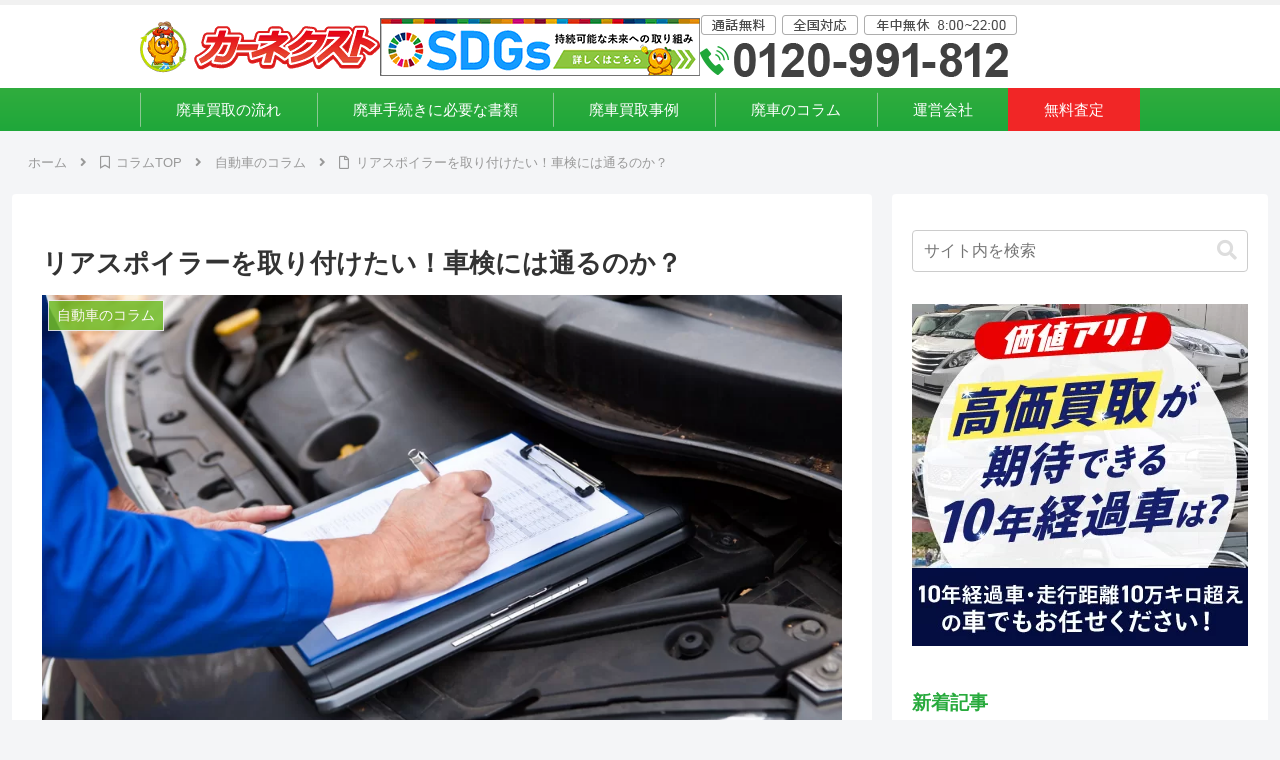

--- FILE ---
content_type: text/css
request_url: https://carnext.jp/magazine/wp/wp-content/themes/cocoon-child-master/style.css?ver=6.8.3&fver=20250522123540
body_size: 5839
content:
@charset "UTF-8";

/*!
Theme Name: Cocoon Child
Description: Cocoon専用の子テーマ
Theme URI: https://wp-cocoon.com/
Author: わいひら
Author URI: https://nelog.jp/
Template:   cocoon-master
Version:    1.1.3
*/

/************************************
** 子テーマ用のスタイルを書く
************************************/
/*必要ならばここにコードを書く*/

/*　見出し　*/
.article h2 {
    padding: 15px 25px;
    color: #fff;
    background-color: #27aa3c;
    border-left: 8px solid #1f7b31;
}

.article h3 {
    position: relative;
    padding-left: 0;
    color: #27aa3c;
    border-top: none;
    border-right: none;
    border-bottom: 3px solid #90dc78;
    border-left: none;
}

.article h3::before {
    position: absolute;
    bottom: -3px;
    left: 0;
    width: 50%;
    height: 3px;
    content: "";
    background: #27aa3c;
}

.article h4 {
    border-top: 2px solid #90dc78;
    border-bottom: 2px solid #90dc78;
}

.article h5 {
    border-bottom: 2px solid #90dc78;
}

/*　記事内画像　*/
.wp-block-image img {
    margin-inline: auto;
}

/*　目次　*/
.toc a {
    color: #10a674;
}

/*　メニュー　*/
.navi {
    background-color: #979797;
}

#navi .navi-in > ul > li {
    position: relative;
}

#navi .navi-in > ul > li:not(:last-of-type)::before {
    position: absolute;
    top: 50%;
    right: 0;
    display: inline-block;
    width: 1px;
    height: 80%;
    content: "";
    background-color: #cdcdcd;
    transform: translateY(-50%);
}

#navi .navi-in > ul > li > a {
    color: #fff;
}

.navi-in a:hover {
    background-color: rgb(255 255 255 / 20%);
}

#navi .navi-in > ul > li:last-child {
    background: #f12626;
}

@media screen and (max-width: 834px) {
    .logo-menu-button img {
        max-height: 29px;
    }
}

/*　関連記事　*/
.rect-vertical-card-3 .related-list {
    column-gap: 2%;
}

.rect-vertical-card-3 .related-entry-card-wrap {
    width: calc((100% - 4%) / 3);
    border-radius: 4px;
    box-shadow: rgb(0 0 0 / 20%) 0 5px 10px;
    padding: 0;
}

@media screen and (max-width: 834px) {
    .rect-vertical-card-3 .related-entry-card-wrap {
        width: calc((100% - 2%) / 2);
    }
}

.rect-vertical-card .related-entry-card-content {
    padding: 5px 12px 15px;
}

.related-entry-card-snippet.card-snippet.e-card-snippet {
    display: none;
}

/*　パンくずリスト　*/
.breadcrumb.sbp-main-before,
.breadcrumb.sbp-footer-before,
.breadcrumb.pbp-main-before,
.breadcrumb.pbp-footer-before {
    background-color: transparent;
}

@media screen and (max-width: 834px) {
    .breadcrumb.sbp-main-before,
    .breadcrumb.sbp-footer-before,
    .breadcrumb.pbp-main-before,
    .breadcrumb.pbp-footer-before {
        overflow-x: scroll;
        white-space: nowrap;
    }
}

@media screen and (max-width: 768px) {
    .breadcrumb.sbp-main-before,
    .breadcrumb.sbp-footer-before,
    .breadcrumb.pbp-main-before,
    .breadcrumb.pbp-footer-before {
        padding: 0 0 0 1rem;
    }

}

.breadcrumb .fa-home,
.breadcrumb .fa-folder,
.breadcrumb .fa-bookmark-o,
.breadcrumb .fa-file-o {
    display: none;
}

/*　サイドバー　見出し　*/
.sidebar h2,
.sidebar h3 {
    position: relative;
    padding-left: 0;
    color: #27aa3c;
    background-color: transparent;
    border-top: none;
    border-right: none;
    border-bottom: 3px solid #90dc78;
    border-left: none;
}

.sidebar h2::before,
.sidebar h3::before {
    position: absolute;
    bottom: -3px;
    left: 0;
    width: 50%;
    height: 3px;
    content: "";
    background: #27aa3c;
}

/*　サイドバー　新着記事一覧　*/
.widget-entry-card-title {
    font-size: 14px;
}

/*　記事一覧　*/
.related-entry-card-snippet, .entry-card-snippet {
    line-height: 1.8;
}

/*　カテゴリラベル　*/
.cat-label {
    background-color: rgb(113 189 40 / 95%);
}

/*　ページネーション　*/
.pagination-next {
    display: none;
}

.page-numbers {
    color: #27aa3c;
    border: 1px solid #27aa3c;
}

.pagination .current {
    background-color: #27aa3c;
    color: #fff;
}

.pagination a:hover {
    background-color: #e8f6e5;
    color: #27aa3c;
}

/*　パターン　電話・フォームCTAブロック　*/
.carnext_cta_button_box {
    max-width: 700px;
    padding: 20px 40px;
    margin-inline: auto;
    margin-bottom: 1.8em;
    border: 6px solid #27aa3c;
}

@media screen and (max-width: 834px) {
    .carnext_cta_button_box {
        padding: 20px;
    }
}

.carnext_cta_button_box p {
    margin-bottom: 0;
    line-height: 1.5;
}

.carnext_cta_button_box__copy {
    display: flex;
    flex-wrap: wrap;
    justify-content: center;
    gap: 15px;
    margin-bottom: 20px;
}

.carnext_cta_button_box__copy p {
    font-size: 15px;
    font-weight: 700;
    color: #27aa3c;
    border-bottom: 2px solid;
}

.carnext_cta_button_box__copy p::before {
    font-family: 'Font Awesome 5 Free';
    content: "\f00c";
    margin-right: 6px;
    font-weight: 900;
}

.carnext_cta_button_box__ttl {
    display: flex;
    align-items: center;
    justify-content: center;
    text-align: center;
    margin-bottom: 20px;
    font-weight: 700;
    font-size: 22px;
}

.carnext_cta_button_box__ttl span {
    background: linear-gradient(transparent 60%, #ff6 60%);
}

.carnext_cta_button_box__ttl::before,
.carnext_cta_button_box__ttl::after {
    width: 20px;
    height: 2px;
    margin: 0 4px;
    content: "";
    background-color: #333;
}

@media screen and (max-width: 834px) {
    .carnext_cta_button_box__ttl::before,
    .carnext_cta_button_box__ttl::after {
        width: 40px;
    }
}

.carnext_cta_button_box__ttl::before {
    transform: rotate(45deg);
}

.carnext_cta_button_box__ttl::after {
    transform: rotate(-45deg);
}

.carnext_cta_button_box__btn {
    display: flex;
    gap: 15px;
    margin-bottom: 20px;
}

.carnext_cta_button_box__tel,
.carnext_cta_button_box__web {
    display: inline-block;
    width: calc(100% / 2);
    padding: 12px 0 12px 20px;
    margin-bottom: 4px;
    text-align: center;
    text-decoration: none;
    border-radius: 6px;
}

@media screen and (max-width: 834px) {
    .carnext_cta_button_box__btn {
        flex-direction: column;
    }

    .carnext_cta_button_box__tel,
    .carnext_cta_button_box__web {
        width: 100%;
    }
}

.carnext_cta_button_box__tel {
    background: #00a386;
    box-shadow: 0 5px 0 #007560;
    position: relative;
}

.carnext_cta_button_box__tel::before {
    font-family: 'Font Awesome 5 Free';
    content: "\f095";
    font-weight: 900;
    font-size: 2em;
    color: #fff;
    position: absolute;
    left: 25px;
    top: 50%;
    transform: translateY(-50%);
}

.carnext_cta_button_box__web {
    background: #ff3b3b;
    box-shadow: 0 5px 0 #c70909;
    position: relative;
}

.carnext_cta_button_box__web::before {
    font-family: 'Font Awesome 5 free';
    content: "\f0a6";
    font-weight: 900;
    font-size: 2.5em;
    color: #fff;
    position: absolute;
    left: 25px;
    top: 50%;
    transform: translateY(-50%) rotate(45deg);
}

.carnext_cta_button_box__tel p,
.carnext_cta_button_box__web p {
    color: #fff;
    font-weight: 700;
}

/*　パターン　都道府県リスト　*/
.carnext_pref_list_block {
    margin-bottom: 1.8em;
}

.carnext_pref_list_block p.carnext_pref_list_block__ttl {
    margin-bottom: 0;
}

.carnext_pref_list_block p.carnext_pref_list_block__txt {
    margin-bottom: 1em;
}

.carnext_pref_list_block__ttl {
    font-size: 20px;
    font-weight: 700;
    color: #27aa3c;
}

.carnext_pref_list_block__ttl::before {
    font-family: 'Font Awesome 5 Free';
    content: "\f05a";
    font-weight: 900;
    padding-right: 8px;
    font-size: 1.5em;
    vertical-align: middle;
}

.carnext_pref_list_block__box {
    padding: 20px 30px;
    border: 1px solid #ccc;
}

@media screen and (max-width: 480px) {
    .carnext_pref_list_block__box {
        padding: 20px;
    }
}

.carnext_pref_list_block__box dl,
.carnext_pref_list_block__box dt,
.carnext_pref_list_block__box dd,
.carnext_pref_list_block__box ul,
.carnext_pref_list_block__box ul li {
    margin: 0;
}

.carnext_pref_list_block__box dl:not(:last-child) {
    margin-bottom: 10px;
}

.carnext_pref_list_block__box dt {
    display: inline-block;
    width: 95px;
    padding: 3px 0;
    margin-right: 8px;
    font-size: .9em;
    color: #fff;
    text-align: center;
    background-color: #979797;
}

@media screen and (max-width: 480px) {
    .carnext_pref_list_block__box dt {
        margin-bottom: 5px;
    }
}

.carnext_pref_list_block__box dd {
    display: inline-block;
}

ul.carnext_pref_list_block__list {
    display: flex;
    flex-wrap: wrap;
    gap: 12px;
    padding-left: 0;
}

ul.carnext_pref_list_block__list li {
    display: inline-block;
    font-size: .9em;
}

.carnext_pref_list_block__list a {
    color: #10a674;
}

/*　スマホ追従バナー　*/
#carnext_footer_fixed__sp {
    display: none;
    position: fixed;
    z-index: 100000;
    bottom: 0;
    right: 0;
    width: 100%;
    background: rgba(0, 0, 0, 0.2);
    z-index: 1;
}

.carnext_footer_fixed__sp_inner {
    display: flex;
    align-items: center;
    justify-content: center;
}

.carnext_footer_fixed__sp_inner img {
    width: 100%;
    max-height: 70px;
}

.carnext_footer_fixed__sp_tel {
    padding: 5px 4px 5px 5px;
    line-height: 0;
}

.carnext_footer_fixed__sp_form {
    padding: 5px 5px 5px 4px;
    line-height: 0;
}

/*　上に戻るボタン　*/

.go-to-top {
    z-index: 0;
}


@media screen and (max-width: 834px) {
    .go-to-top-button {
        margin-bottom: 75px;
    }
}

@media screen and (max-width: 450px) {
    .go-to-top-button {
        margin-bottom: 60px;
    }
}

/*　埋め込み動画を中央寄せ　*/
.video-container {
    margin-inline: auto;
}

/************************************
** レスポンシブデザイン用のメディアクエリ
************************************/
/*1023px以下*/
@media screen and (max-width: 1023px) {
    /*　目次アンカーリンク位置調整　*/
    span[id^="toc"] {
        padding-top: 65px;
        margin-top: -65px;
    }
}

@media screen and (min-width: 769px) {
    .u-none--sp {
        background-color: #fff;
        display: block;
    }
}
@media screen and (max-width: 768px) {
    .u-none--sp {
        display: none;
    }
}

@media screen and (min-width: 769px) {
    .u-none--pc {
        display: none;
    }
}
@media screen and (max-width: 768px) {
    .u-none--pc {
        display: block;
    }
}

/************************************
** SP用のCVボタン　**
************************************/
@media screen and (max-width: 1025px) {

    .l-header__sp_menu_cv_block {
        padding-left: 0px;
        margin: 15px 15px 25px;
    }

    .l-header__sp_menu_cv_btn {
        position: relative;
        display: inline-block;
        width: 100%;
        padding: 10px 10px 10px 25px !important;
        color: #fff !important;
        text-align: center;
        background: #22b96d;
        border-radius: 10px;
        box-shadow: 0 3px 0 #17814b;
    }

    .l-header__sp_menu_cv_btn::before {
        position: absolute;
        top: 50%;
        left: 15px;
        width: 23px;
        height: 36px;
        content: "";
        transform: translateY(-50%);
    }

    .l-header__sp_menu_cv_btn.--tel {
        background-color: #22b96d;
        box-shadow: 0 3px 0 #17814b;
    }

    .l-header__sp_menu_cv_btn.--tel::before {
        width: 23px;
        height: 36px;
        background-image: url("/img/layout/header/header_sp_menu_icon_tel.svg");
        background-repeat: no-repeat;
        background-size: contain;
    }

    .l-header__sp_menu_cv_btn.--form {
        margin-bottom: 10px;
        background-color: #ff3838;
        box-shadow: 0 3px 0 #bb1b0f;
    }

    .l-header__sp_menu_cv_btn.--form::before {
        width: 25px;
        height: 25px;
        background-image: url("/img/layout/header/header_sp_menu_icon_assessment.svg");
    }

    .l-header__sp_menu_cv_txt1 {
        font-family: "Noto Sans JP", sans-serif;
        font-size: 17px;
        font-weight: bold;
        line-height: 1.4;
    }

    .l-header__sp_menu_cv_txt2 {
        font-family: "Noto Sans JP", sans-serif;
        font-size: 12px;
        line-height: 1;
    }
}
/************************************
** ヘッダー**
************************************/

/*デフォルトのヘッダーを非表示　半端な画面幅*/
@media screen and (max-width: 1023px) {
    .mobile-header-menu-buttons {
        display: none;
    }
}

/*ヘッダー変更によるパンくず上の余白調整*/
@media screen and (max-width: 769px) {
    #container {
        padding-top: 10px;
    }
}

/*WPのテーマの内容をを打ち消し*/
.header {
    display:none;
}
@media screen and (max-width: 999px) and (min-width: 769px)  {
    body:where(.mblt-header-mobile-buttons, .mblt-header-and-footer-mobile-buttons) {

        margin-top: 0;
    }
}
.l-header li {
    list-style: none;
}
.l-header ul {
    padding-left: 0;
}
/*WPのテーマの内容をを打ち消し*/


@media screen and (min-width: 769px) {
    .l-header {
        border-top: 5px solid #f1f1f1;
    }
}

.l-header__pc_main {
    display: flex;
    gap: 61px;
    align-items: center;
    width: 1000px;
    padding: 10px 0;
    margin: 0 auto;
}
@media screen and (max-width: 999px) and (min-width: 769px) {
    .l-header__pc_main {
        gap: 10px;
        justify-content: space-between;
        width: 100%;
    }
}

.l-header__pc_main p {
    line-height: 1;
}

.l-header__pc_main img {
    width: 100%;
}

.l-header__pc_main_sdgs {
    width: 32%;
}

.l-header__pc_nav {
    margin: 0 auto;
    clear: both;
    background: rgb(31, 167, 58);
    background: linear-gradient(0deg, rgb(31, 167, 58) 0%, rgb(48, 173, 62) 100%);
}

@media screen and (min-width: 1000px) {
    .l-header__pc_nav ul {
        display: flex;
        align-items: center;
        width: 1000px;
        margin: 0 auto;
    }
}
@media screen and (max-width: 999px) and (min-width: 769px) {
    .l-header__pc_nav ul {
        display: flex;
        flex-wrap: wrap;
        justify-content: space-around;
        width: 100%;
    }
}

.l-header__pc_nav ul li {
    position: relative;
    flex-grow: 1;
    font-size: 0.95rem;
    color: #fff;
    transition: 0.15s ease-out;
}
.l-header__pc_nav ul li:not(:last-of-type):hover {
    background-color: #2dbf40;
}
.l-header__pc_nav ul li:not(:last-of-type)::before {
    position: absolute;
    top: 50%;
    display: inline-block;
    width: 1px;
    height: 80%;
    content: "";
    background-color: #8bc792;
    transform: translateY(-50%);
}

.l-header__pc_nav ul li a {
    position: relative;
    display: block;
    padding: 8px 0;
    font-family: "Noto Sans JP", sans-serif;
    text-align: center;
    text-decoration: none;
}
.l-header__pc_nav ul li a:visited, .l-header__pc_nav ul li a:link {
    color: #fff;
}

.l-header__pc_nav_assessment {
    background-color: #f12626;
}
.l-header__pc_nav_assessment:hover {
    background-color: #ff4a4a;
}

@media screen and (max-width: 768px) {
    .l-header__sp {
        position: fixed;
        top: 0;
        z-index: 990;
        display: flex;
        align-items: center;
        width: 100%;
        height: 60px;
        background-color: #fff;
        box-shadow: 0 0 4px 0 rgba(0, 0, 0, 0.3);
        justify-content: space-between;
    }
}

.l-header__sp_menu_nav {
    position: absolute;
    top: 0;
    right: 0;
    width: 60px;
}

.l-header__sp_logo {
    display: inline-block;
    margin-left: 5px;
    line-height: 0;
}
@media screen and (max-width: 768px) {
    .l-header__sp_logo img {
        width: auto;
        height: 29px;
    }
}

.l-header__sp_tel {
    display: inline-block;
    line-height: 0;
}
@media screen and (max-width: 768px) {
    .l-header__sp_tel {
        margin-right: 60px;
    }
}
@media screen and (max-width: 340px) {
    .l-header__sp_tel {
        display: none;
    }
}

@media screen and (max-width: 768px) {
    .l-header__sp_tel img {
        width: auto;
        height: 40px;
    }
}

@media screen and (max-width: 768px) {
    .l-header__sp_menu {
        position: fixed;
        top: 0;
        right: -100vw;
        z-index: 10001;
        width: 300px;
        max-width: 100%;
        height: 100%;
        background-color: #fff;
        transition: 0.53s transform;
        transition-timing-function: cubic-bezier(0.38, 0.52, 0.23, 0.99);
    }
}

@media screen and (max-width: 768px) {
    .l-header__sp_menu_cv_block {
        margin: 15px 15px 12px;
    }
}

@media screen and (max-width: 768px) {
    .l-header__sp_menu_cv_btn {
        position: relative;
        display: inline-block;
        width: 100%;
        padding: 10px 10px 10px 25px;
        color: #fff;
        text-align: center;
        background: #22b96d;
        border-radius: 5px;
        box-shadow: 0 3px 0 #17814b;
    }
    .l-header__sp_menu_cv_btn::before {
        position: absolute;
        top: 50%;
        left: 15px;
        width: 23px;
        height: 36px;
        content: "";
        transform: translateY(-50%);
    }
}

@media screen and (max-width: 768px) {
    .l-header__sp_menu_cv_btn.--tel {
        margin-bottom: 13px;
        background: #22b96d;
        box-shadow: 0 3px 0 #17814b;
    }
    .l-header__sp_menu_cv_btn.--tel::before {
        width: 23px;
        height: 36px;
        background-image: url("/img/layout/header/header_sp_menu_icon_tel.svg");
    }
}

@media screen and (max-width: 768px) {
    .l-header__sp_menu_cv_btn.--form {
        background: #ff3838;
        box-shadow: 0 3px 0 #bb1b0f;
    }
    .l-header__sp_menu_cv_btn.--form::before {
        width: 25px;
        height: 25px;
        background-image: url("/img/layout/header/header_sp_menu_icon_assessment.svg");
    }
}

.l-header__sp_menu_cv_txt1 {
    font-size: 17px;
    font-weight: bold;
    line-height: 1.4;
}

.l-header__sp_menu_cv_txt2 {
    font-size: 12px;
    line-height: 1;
}

@media screen and (max-width: 768px) {
    .l-header__sp_menu_content_list {
        background-color: #fff;
    }
}

@media screen and (max-width: 768px) {
    .l-header__sp_menu_content_list_ttl {
        padding: 4px 0 4px 16px;
        font-size: 14px;
        font-weight: bold;
        color: #05a55b;
        background-color: #d7f3e6;
        border-top: 2px solid #3fb86e;
    }
}

@media screen and (max-width: 768px) {
    .l-header__sp_menu_content_list a,
    .l-header__sp_menu_pref_list a {
        color: #333;
    }
}

@media screen and (max-width: 768px) {
    .l-header__sp_menu_pref_list {
        padding-bottom: 7px;
        background-color: #3fb86e;
    }
}

@media screen and (max-width: 768px) {
    .l-header__sp_menu_pref_list .l-header__sp_menu_label {
        padding: 13px 0 13px 24px;
    }
}

@media screen and (max-width: 768px) {
    .l-header__sp_menu_block #toggle {
        position: absolute;
        display: none;
        opacity: 0;
    }
}

@media screen and (max-width: 768px) {
    .l-header__sp_menu_block #toggle:checked ~ .l-header__sp_menu {
        overflow: auto;
        transform: translateX(-100vw);
    }
}

@media screen and (max-width: 768px) {
    .l-header__sp_menu a {
        text-decoration: none;
    }
}

@media screen and (max-width: 768px) {
    .l-header__sp_menu_content_item:first-child {
        border-top: none;
    }
    .l-header__sp_menu_content_item:not(:last-child) {
        border-bottom: 1px dashed #2bb877;
    }
}

@media screen and (max-width: 768px) {
    .l-header__sp_menu_link {
        position: relative;
        display: block;
        padding: 12px 0 12px 30px;
        font-family: "Noto Sans JP", sans-serif;
        font-size: 15px;
    }
    .l-header__sp_menu_link::after {
        position: absolute;
        right: 18px;
        width: 0.5em;
        height: 0.5em;
        margin-top: 8px;
        content: "";
        border-top: 2px solid #2bb877;
        border-right: 2px solid #2bb877;
        transform: rotate(45deg);
    }
}

@media screen and (max-width: 768px) {
    .l-header__sp_menu_accordion_inner .l-header__sp_menu_link {
        padding: 17px 0 17px 44px;
    }
}

@media screen and (max-width: 768px) {
    .l-header__sp_menu_pref_list .l-header__sp_menu_accordion_inner .l-header__sp_menu_link {
        padding: 17px 0 17px 37px;
    }
}

.l-header__sp_menu_hamburger {
    position: absolute;
    top: 9px;
    right: 15px;
    z-index: 400;
    display: flex;
    align-items: center;
    justify-content: center;
    width: 30px;
    height: 30px;
}

.l-header__sp_menu_hamburger span {
    position: absolute;
    display: block;
    width: 25px;
    height: 3px;
    content: "";
    background-color: #1fa73a;
    border-radius: 3px;
    transition: 0.2s;
}
.l-header__sp_menu_hamburger span::before {
    position: absolute;
    bottom: 8px;
    display: block;
    width: 25px;
    height: 3px;
    content: "";
    background-color: #1fa73a;
    border-radius: 3px;
    transition: 0.2s;
}
.l-header__sp_menu_hamburger span::after {
    position: absolute;
    top: 8px;
    display: block;
    width: 25px;
    height: 3px;
    content: "";
    background-color: #1fa73a;
    border-radius: 3px;
    transition: 0.2s;
}

.l-header__ham_txt_open {
    position: absolute;
    top: 41px;
    right: 9px;
    font-size: 10px;
    font-weight: bold;
    color: #1fa73a;
    user-select: none;
}

#toggle:checked ~ .l-header__sp_menu_hamburger {
    position: fixed;
    z-index: 10002;
}
#toggle:checked ~ .l-header__sp_menu_hamburger span {
    background-color: rgba(255, 255, 255, 0);
}
#toggle:checked ~ .l-header__sp_menu_hamburger span::before {
    bottom: 0;
    background-color: #777;
    transform: rotate(45deg);
}
#toggle:checked ~ .l-header__sp_menu_hamburger span::after {
    top: 0;
    background-color: #777;
    transform: rotate(-45deg);
}

@media screen and (max-width: 768px) {
    .l-header__sp_menu_overlay {
        position: absolute;
        top: 0;
        left: 0;
        z-index: 2;
        display: block;
        width: 0;
        height: 0;
        content: "";
        background-color: rgba(0, 0, 0, 0.5);
        opacity: 0;
        transition: opacity 0.5s;
    }
}

@media screen and (max-width: 768px) {
    .l-header__sp_menu_block #toggle:checked ~ .l-header__sp_menu_overlay {
        position: fixed;
        top: 0;
        z-index: 100;
        width: 100%;
        height: 100%;
        opacity: 1;
        transform: unset;
    }
}

.l-header__sp_menu_head {
    position: sticky;
    top: 0;
    z-index: 10002;
    display: grid;
    place-items: center;
    width: 100%;
    height: 60px;
    vertical-align: middle;
    background: #fff;
    box-shadow: 0 0 4px 0 rgba(0, 0, 0, 0.3);
}

@media screen and (max-width: 768px) {
    .l-header__sp_menu_logo {
        line-height: 1;
        text-align: center;
    }
}

@media screen and (max-width: 768px) {
    .l-header__sp_menu_logo img {
        width: 60%;
    }
}

.l-header__sp_menu_accordion {
    position: relative;
    width: 100%;
    overflow: hidden;
    font-size: 15px;
    background-color: #fff;
    border-bottom: 1px dashed #2bb877;
}
.l-header__sp_menu_accordion:last-child {
    border-bottom: none;
}

.l-header__sp_menu_accordion.--pref {
    width: 96%;
    margin-inline: auto;
    border-bottom: 1px solid #2bb877;
}

.l-header__sp_menu_input {
    position: absolute;
    opacity: 0;
}

.l-header__sp_menu_accordion_inner {
    max-height: 0;
    overflow: hidden;
    transition: max-height 0.5s ease;
}

.l-header__sp_menu_accordion_txt {
    font-size: 15px;
    line-height: 1;
    background-color: #f6fff8;
}
.l-header__sp_menu_accordion_txt:not(:last-of-type) {
    border-bottom: 1px dashed #2bb877;
}
.l-header__sp_menu_accordion_txt:first-of-type {
    border-top: 1px dashed #2bb877;
}

.l-header__sp_menu_label {
    position: relative;
    display: block;
    padding: 13px 0 13px 30px;
    font-family: "Noto Sans JP", sans-serif;
    cursor: pointer;
}

.l-header__sp_menu_input:checked ~ .l-header__sp_menu_accordion_inner {
    max-height: fit-content;
}

.l-header__sp_menu_input.--pref:checked ~ .l-header__sp_menu_accordion_inner {
    display: flex;
    flex-wrap: wrap;
    background-color: white;
}

.l-header__sp_menu_i_box {
    position: absolute;
    top: 50%;
    right: 2px;
    box-sizing: border-box;
    display: flex;
    align-items: center;
    justify-content: center;
    width: 40px;
    height: 40px;
    margin-top: -20px;
    transition-duration: 0.2s;
    transform: rotate(45deg);
    transform-origin: center center;
}

.l-header__sp_menu_i {
    position: relative;
    display: block;
    width: 14px;
    height: 14px;
    transition-duration: 0.2s;
    transform: rotate(45deg);
    transform-origin: center center;
}
.l-header__sp_menu_i::before, .l-header__sp_menu_i::after {
    position: absolute;
    top: 6px;
    left: 0;
    display: flex;
    width: 14px;
    height: 2px;
    content: "";
    background-color: #2bb877;
    transform: rotate(0deg);
    transform-origin: center center;
}
.l-header__sp_menu_i::before {
    top: 0;
    left: 6px;
    width: 2px;
    height: 14px;
}

.l-header__sp_menu_pref_ttl {
    padding: 4px 0 4px 16px;
    font-size: 14px;
    font-weight: bold;
    color: #fff;
    background-color: #3fb86e;
}

.l-header__sp_menu_pref_p {
    width: 50%;
    font-size: 15px;
    line-height: 1;
    background-color: #f6fff8;
}
.l-header__sp_menu_pref_p:nth-of-type(odd) {
    border-right: 1px solid #2bb877;
}
.l-header__sp_menu_pref_p:not(:last-of-type) {
    border-bottom: 1px solid #2bb877;
}
.l-header__sp_menu_pref_p:nth-of-type(-n + 2) {
    border-top: 1px solid #2bb877;
}

.l-header__sp_menu_pref_p.--kyushuokinawa {
    border-bottom: 1px solid #2bb877;
}

.l-header__sp_menu_input:checked + .l-header__sp_menu_label .l-header__sp_menu_i_box {
    transform: rotate(-360deg);
}

.l-header__sp_menu_input:checked + .l-header__sp_menu_label .l-header__sp_menu_i::before {
    transform: rotate(45deg);
}

.l-header__sp_menu_input:checked + .l-header__sp_menu_label .l-header__sp_menu_i::after {
    transform: rotate(-45deg);
}
/************************************
** サイド用CSS **
************************************/
.l-side__sp_menu_pref_list li {
    list-style: none;
}

.l-side__sp_menu_pref_list {
    padding-left: 0;
}
/* チェックボックスを非表示にする */
.l-side__sp_menu_input {
    display: none;
}

/* アコーディオン部分は初期状態で非表示 */
.l-side__sp_menu_accordion_inner {
    display: none;
}

/* チェックボックスがチェックされたときにアコーディオンを表示 */
.l-side__sp_menu_input:checked + .l-side__sp_menu_label + .l-side__sp_menu_accordion_inner {
    display: flex;
    flex-wrap: wrap;
}

/* ラベルスタイル（クリック可能にするため） */
.l-side__sp_menu_label {
    position: relative;
    cursor: pointer;
    display: block;
    padding: 10px 15px;
    background-color: #fff;
    margin: 0;
    font-weight: bold;
    border-top: 1px solid #d3d3d3;
    transition: .2s;
}

.l-side__sp_menu_label:hover {
    background-color: #f5f8fa;
}

.l-side__sp_menu_pref_list {
    border-bottom: 1px solid #d3d3d3;
}

.l-side__sp_menu_pref_list li:first-of-type .l-side__sp_menu_label {
    border-top: none;
}

/* +アイコン */
.l-side__sp_menu_i_box {
    position: absolute;
    top: 50%;
    right: 2px;
    box-sizing: border-box;
    display: flex;
    align-items: center;
    justify-content: center;
    width: 40px;
    height: 40px;
    margin-top: -20px;
    transition-duration: 0.2s;
    transform: rotate(45deg);
    transform-origin: center center;
}

.l-side__sp_menu_i {
    position: relative;
    display: block;
    width: 14px;
    height: 14px;
    transition-duration: 0.2s;
    transform: rotate(45deg);
    transform-origin: center center;
}

.l-side__sp_menu_i::before, .l-side__sp_menu_i::after {
    position: absolute;
    top: 6px;
    left: 0;
    display: flex;
    width: 14px;
    height: 2px;
    content: "";
    background-color: #2bb877;
    transform: rotate(0deg);
    transform-origin: center center;
}

.l-side__sp_menu_i::before {
    top: 0;
    left: 6px;
    width: 2px;
    height: 14px;
}

/* アコーディオン内リンクスタイル */
.l-side__sp_menu_pref_p {
    position: relative;
    width: 50%;
    font-size: 15px;
    line-height: 1;
    background-color: #f7fef9;
    transition: .2s;
}

.l-side__sp_menu_pref_p:hover {
    background-color: #e5f7e9;
}

.l-side__sp_menu_pref_p::before {
    position: absolute;
    top: 0;
    right: 12px;
    bottom: 0;
    margin: auto;
    width: 6px;
    height: 10px;
    content: '';
    background-color: #b2b2b2;
    clip-path: polygon(0 0, 0% 100%, 100% 50%);
    pointer-events: none;
}

.l-side__sp_menu_pref_p a {
    display: block;
    padding: 15px 20px;
    width: 100%;
    color: #27aa3c;
    text-decoration: none;
}

.l-side__sp_menu_pref_p:nth-of-type(odd) {
    border-right: 1px solid #eaeaea;
}

.l-side__sp_menu_pref_p:not(:last-of-type) {
    border-bottom: 1px solid #eaeaea;
}

.l-side__sp_menu_pref_p:nth-of-type(-n + 2) {
    border-top: 1px solid #eaeaea;
}

.l-side__sp_menu_pref_p.--kyushuokinawa {
    border-bottom: none;
}

.l-side__sp_menu_input:checked + .l-side__sp_menu_label .l-side__sp_menu_i_box {
    transform: rotate(-360deg);
}

.l-side__sp_menu_input:checked + .l-side__sp_menu_label .l-side__sp_menu_i::before {
    transform: rotate(45deg);
}

.l-side__sp_menu_input:checked + .l-side__sp_menu_label .l-side__sp_menu_i::after {
    transform: rotate(-45deg);
}

/************************************
** フッター**
************************************/
.footer {
    padding: 0;
}
/*WPのテーマの内容をを打ち消し*/
.footer-bottom {
    padding: 0;
    margin: 0;
}

.footer-mobile {
    padding: 0;
    margin: 0;
}

.footer-widgets-mobile {
    margin: 0 auto;
}

.l-footer__pref_box li {
    list-style: none;
}

.l-footer__nav li {
    list-style: none;
}

.l-footer__pref_box ul {
    padding-left: 0;
}

.l-footer__nav_box ul {
    padding-left: 0;
}

#l-footer__nav_company {
    justify-content: center;
    display: flex;
    align-items: center;
    height: 49px;
    gap: 20px;
    margin: 15px;
}
#l-footer__nav_company img {
    width: 80%;
}

.l-footer__copyright {
    padding: 5px 0;
    font-size: 12px;
    color: #fff;
    text-align: center;
    letter-spacing: 1px;
    background-color: #a9a9a9;
}

@media screen and (min-width: 1230px) {
    .l-footer__inner {
        display: flex;
        padding: 10px 0 0;
        font-size: 14px;
        gap: 30px
    }
    .l-footer__nav_site {
        display: flex;
        flex-wrap: wrap;
        gap: 40px;
    }
    .l-footer__nav {
        margin-left: 40px;
    }
}

@media screen and (max-width: 1229px) and (min-width: 769px) {
    .l-footer__inner {
        margin-left: 30px;
    }
    .l-footer__nav {
        margin-top: 30px;
    }
    .l-footer__nav_box {
        width: 75%;
        margin-bottom: 10px;
    }
    .l-footer__nav_item {
        display: inline-block;
        margin-right: 7px;
    }
}

@media screen and (min-width: 769px) {
    .footer {
        font-size: 1.1rem;
        background: #f5f5f5;
    }

    .l-footer__pref_block {
        padding-top: 2px;
    }

    .l-footer__pref_block {
        display: flex;
        flex-wrap: wrap;
        padding: 7px 0;
    }

    .l-footer__pref_area {
        display: inline-block;
        width: 85px;
        padding: 1px 0;
        margin-right: 8px;
        font-family: 'Noto Sans JP', sans-serif;
        font-size: 13px;
        color: #fff;
        text-align: center;
        background-color: #8c8c8c;
    }
    .l-footer__pref_ttl {
        width: 95%;
        padding: 3px 0;
        margin-bottom: 10px;
        font-family: 'Noto Sans JP', sans-serif;
        font-size: 16px;
        border-bottom: 1px dotted #000;
    }
    /*リストの三角*/
    .l-footer__pref_item::before,
    .l-footer__nav_item::before {
        display: inline-block;
        content: "";
        border: 5px solid transparent;
        border-left: 5px solid #bbb;
    }

    /*都道府県*/
    .l-footer__pref_item a {
        font-family: 'Noto Sans JP', sans-serif;
        font-size: 14px;
        color: #4b4b4b;
        text-decoration: none;
    }
    .l-footer__pref_item a:hover {
        color: #10a674;
    }

    .l-footer__pref_item {
        display: inline-block;
        margin-right: 7px;
    }

    /*ナビ*/
    .l-footer__nav_ttl {
        width: 95%;
        padding: 3px 0;
        margin-bottom: 10px;
        font-family: 'Noto Sans JP', sans-serif;
        font-size: 16px;
        border-bottom: 1px dotted #000;
    }
    .l-footer__nav_item a {
        font-family: 'Noto Sans JP', sans-serif;
        font-size: 14px;
        color: #4b4b4b;
        text-decoration: none;
    }
    .l-footer__nav_item a:hover {
        color: #10a674;
    }
}

/*スマホ*/
@media screen and (max-width: 768px) {
    .l-footer__inner {
        margin-top: 30px 0;
    }

    .l-footer__pref_ttl {
        padding: 12px 0;
        margin-bottom: 35px;
        font-size: 1.2rem;
        font-weight: bold;
        color: #fff;
        text-align: center;
        letter-spacing: 0.3rem;
        background-color: #4cb14d;
    }

    　
    .l-footer__pref_ttl::before {
        display: inline-block;
        width: 0.4em;
        height: 0.4em;
        margin: 0 15px 5px 0;
        content: "";
        border-top: 3px solid #fff;
        border-right: 3px solid #fff;
        transform: rotate(135deg);
    }
    .l-footer__pref_area {
        padding: 0 0 5px 4%;
        margin-top: 25px;
        font-size: 1.1rem;
        font-weight: bold;
        color: #006408;
        border-bottom: 4px solid #e5e5e5;
    }
    .l-footer__pref_area::before {
        display: inline-block;
        width: 12px;
        height: 12px;
        margin-right: 5px;
        content: "";
        background: #d5d5d5;
    }

    .l-footer__pref_box ul {
        display: grid;
        grid-template-columns: repeat(auto-fit, minmax(100px, 1fr));
        gap: 12px;
        margin: 15px 4%;
    }

    .l-footer__pref_item {
        color: #006408;
        text-align: center;
        background: #f6fdf7;
        border: 2px solid #006408;
        border-radius: 3px;
    }

    .l-footer__pref_item a {
        display: block;
        padding: 7px 5px;
        font-family: 'Noto Sans JP', sans-serif;
        font-size: 15px;
        color: #006408;
        text-decoration: none;
    }

    .l-footer__pref_item a::before {
        display: inline-block;
        width: 0.5em;
        height: 0.5em;
        margin: 0 10px 2px 0;
        content: "";
        border-top: 2px solid #006408;
        border-right: 2px solid #006408;
        transform: rotate(45deg);
    }

    .l-footer__nav {
        margin-top: 40px;
    }
    .l-footer__nav_ttl {
        padding: 5px 0;
        font-size: 1.1rem;
        font-weight: bold;
        color: #fff;
        text-align: center;
        letter-spacing: 0.3rem;
        background-color: #4cb14d;
    }

    .l-footer__nav_item {
        position: relative;
        background-color: #f6fdf7;
        border-bottom: 1px solid #c5e1c5;
    }

    .l-footer__nav_item::after {
        position: absolute;
        top: 0;
        right: 20px;
        bottom: 0;
        width: 0.6em;
        height: 0.6em;
        margin: auto;
        content: "";
        border-top: 2px solid #4cb14d;
        border-right: 2px solid #4cb14d;
        transform: rotate(45deg);
    }

    .l-footer__nav_item a {
        display: block;
        padding: 10px 0 10px 4%;
        font-size: 15px;
        color: #006408;
        text-decoration: none;
    }
}
